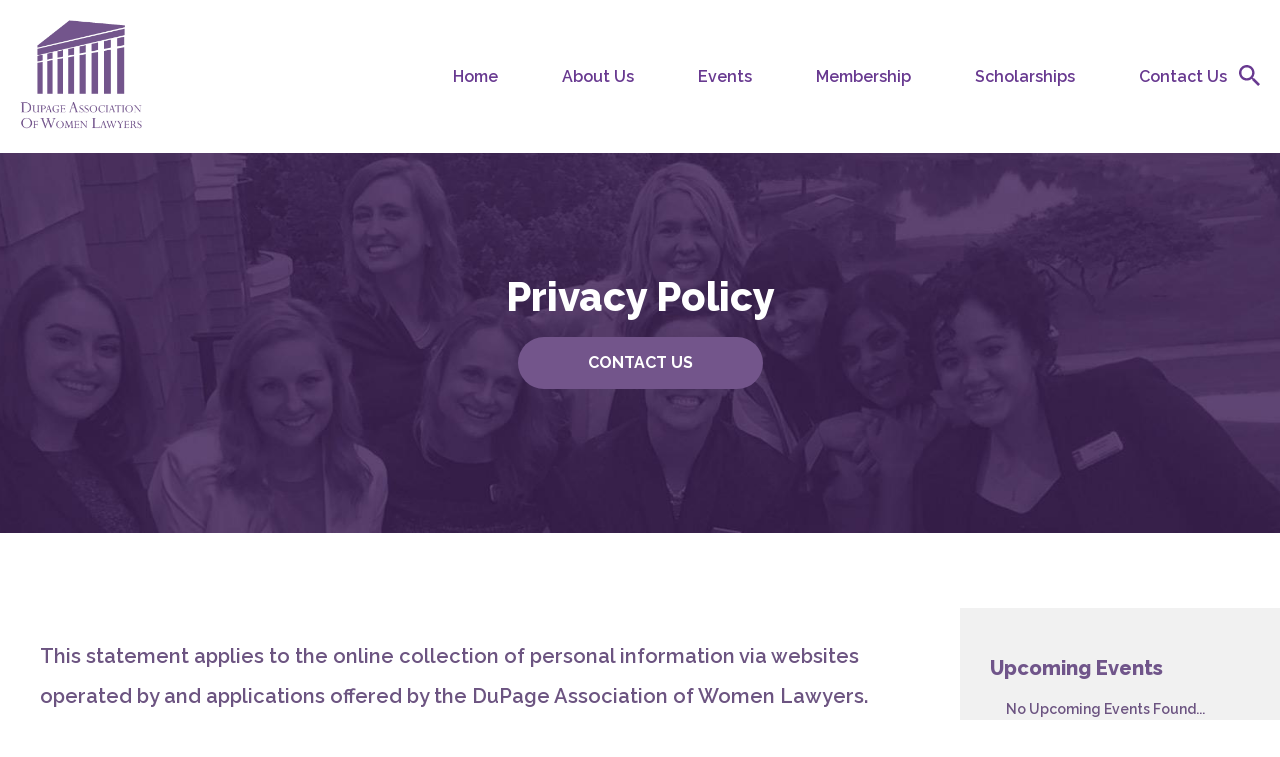

--- FILE ---
content_type: text/html; charset=utf-8
request_url: https://www.dawl.org/privacy-policy
body_size: 17330
content:
<!DOCTYPE html>
<html xmlns="http://www.w3.org/1999/xhtml" xml:lang="en" lang="en">
<head>

<!-- Google Tag Manager -->
<script>(function(w,d,s,l,i){w[l]=w[l]||[];w[l].push({'gtm.start':
new Date().getTime(),event:'gtm.js'});var f=d.getElementsByTagName(s)[0],
j=d.createElement(s),dl=l!='dataLayer'?'&l='+l:'';j.async=true;j.src=
'https://www.googletagmanager.com/gtm.js?id='+i+dl;f.parentNode.insertBefore(j,f);
})(window,document,'script','dataLayer','GTM-P93DWXG');</script>
<!-- End Google Tag Manager -->

<meta content="IE=edge" http-equiv="X-UA-Compatible">
<meta content="width=device-width,initial-scale=1.0,maximum-scale=1" name="viewport">
<meta content="telephone=no" name="format-detection">
<link rel="icon" href="/templates/myssm/favicon.png?v=5273" type="image/png">
<!-- srvnum=3 -->
<base href="https://www.dawl.org/privacy-policy">
<meta http-equiv="content-type" content="text/html; charset=utf-8">
<meta property="og:site_name" content="DuPage Association of Women Lawyers">
<meta property="og:title" content="Privacy Policy | DuPage Association of Women Lawyers">
<meta property="og:image" content="https://www.dawl.org/images/logo.png">
<meta name="title" content="Privacy Policy | DuPage Association of Women Lawyers">
<meta name="description" content="This statement applies to the online collection of personal information via websites and media operated by the DuPage Association of Women Lawyers.">
<title>Privacy Policy | DuPage Association of Women Lawyers</title>

<script>
var t,w=window,d=document,shl=false,h=d.getElementsByTagName("HEAD")[0],m=0;
function getWW(){return w.innerWidth;}function getWH(){return w.innerHeight;}function getDW(){return d.body.clientWidth;}function getDH(){return d.body.scrollHeight;}
function gid(v){return d.getElementById(v);}function gcn(v){return d.getElementsByClassName(v);}function gtn(v){return d.getElementsByTagName(v);}function out(v){return d.write(v);}function dqs(v){return d.querySelector(v);}
function showBr(v){(getWW()<v)?out("<br>"):out("&nbsp;|&nbsp;");}function closeVideo(){var ytf=gid("ytf");ytf.parentElement.removeChild(ytf);gid("vov").style.display="none";}
function showVideo(cod){gid("vov").style.display="block";var ifrm=d.createElement("iframe");ifrm.setAttribute("src","https://www.youtube.com/embed/"+cod+"?autoplay=1&amp;rel=0&amp;showinfo=0");ifrm.setAttribute("allowfullscreen","true");ifrm.setAttribute("id","ytf");gid("vcnt").appendChild(ifrm);resizeVideo();}
function addCSS(css){var st=d.createElement("style");st.type="text/css";if(st.styleSheet){st.styleSheet.cssText=css;}else st.appendChild(d.createTextNode(css));h.appendChild(st);}
function eqHeight(cls){var max=0;var eqh=gcn(cls);for(var i=0;i<eqh.length;i++){var ps=eqh[i].getBoundingClientRect();if(ps.height>max)max=ps.height;}for(var i=0;i<eqh.length;i++)eqh[i].style.height=max+"px";}
function resizeVideo(){var ww=getWW();var vv=gcn("resizeVideo");if(vv.length>0){for(var i=0;i<vv.length;i++){var vw=vv[i].getBoundingClientRect().width;if(vw>ww){vw=(ww/100)*92;vv[i].style.width=vw+"px";vv[i].style.left="4%";vv[i].style.marginLeft="0px";}var vh=vw/16*9;vv[i].style.height=vh+"px";}}}
function toTop(){if(d.body.scrollTop!=0 || d.documentElement.scrollTop!=0){w.scrollBy(0,-80);t=setTimeout("toTop()",5);}else clearTimeout(t);}
function mobMenu(){var mtt=gid("mmmtt"),mtg=gid("mmmtg"),cc=gcn("mmmdd"),uc=gcn("lvl2");mtt.onclick=function(){var cn=mtg.className;if(~cn.indexOf("open")){mtg.className=cn.replace("open","");}else mtg.className+=" open";};for(var i=0;i<cc.length;i++){cc[i].addEventListener("click",function(){var p=this.parentElement;var cn=p.className;if(~cn.indexOf("open")){p.className=cn.replace("open","");}else p.className+=" open";});}for(var i=0;i<uc.length;i++){if(uc[i].className.indexOf("ul-contact")>=0){var li=uc[i].getElementsByTagName("LI");if(li.length==1){var bt3=gid("mobNav_btn3");bt3.innerHTML=bt3.innerHTML.replace("ffices","ffice");bt3.addEventListener("click",function(){mobNav(li[0].getElementsByTagName("A")[0].getAttribute("href"));});}else{if(li.length>1){gid("mobLocs").innerHTML="<ul>"+uc[i].innerHTML+"</ul>";gid("mobNav_btn3").addEventListener("click",function(){mobNav("showLocs");});}}break;}}}
function mobNav(v){if(v!="showLocs"){w.location.href=v;}else{if(!shl){shl=true;gid("mobLocs").style.display="block";}else{shl=false;gid("mobLocs").style.display="none";}}}
function addOnLoad(func){var ol=w.onload;if(typeof w.onload!="function"){w.onload=func;}else{w.onload=function(){if(ol){ol();}func();}}}
function addOnResize(func){var ol=w.onresize;if(typeof w.onresize!="function"){w.onresize=func;}else{w.onresize=function(){if(ol){ol();}func();}}}
function makeCall(num){var regExp=/[A-Z]/g;if(regExp.test(num)){var nums={'ABC':'2','DEF':'3','GHI':'4','JKL':'5','MNO':'6','PQRS':'7','TUV':'8','WXYZ':'9'};for(var k in nums){var v=nums[k],i=0;for(i=0;i<k.length;i++)num=num.replace(k[i],v);}}w.location.href="tel:"+num+"";}
function makeCallAssign(){var mc=gcn("makeCall"),mn=gid("mobNav_btn1"),i=0,num='';if(mn)mn.addEventListener("click",function(){num=mc[0].innerHTML.replace(/(<([^>]+)>)/gi,'');makeCall(num);});if(mc){for(i=0;i<mc.length;i++)mc[i].addEventListener("click",function(){num=this.innerHTML.replace(/(<([^>]+)>)/gi,'');makeCall(num);});}}
function footerMenu(){var fm=gid("footer_main_menu"),fi=gcn("lilvl-1"),fc=0;if(fm){for(var i=0;i<fi.length;i++){var fa=fi[i].getElementsByTagName("A")[0],ft=fa.text,fh=fa.getAttribute("href"),fb=fa.getAttribute("target"),fa='';if(fb)fb="target="+fb;else fb="";if(fh &&(fh !="#")){fc++;fa="foom"+fc;if(fc==1)fa=fa+" foomFirst";var fd=ft.toLowerCase().replace(/[^a-z0-9]/gi,"");fm.innerHTML=fm.innerHTML+'<a class="'+fa+'" '+fb+' id="foom_'+fd+'" href="'+fh+'">'+ft+"</a>";}}fi=gcn("foom"+fc)[0];fi.className=fi.className+" foomLast";}}
function searchBar(){var ssb=gcn("ssb");for(var i=0;i<ssb.length;i++){ssb[i].addEventListener("click",function(){var cf=gcn("cfld");for(var a=0;a<cf.length;a++){if(cf[a].className=="cfld"){cf[a].className="cfld on";}else cf[a].className="cfld";}});}}
function addGoogleFonts(fs){var tmp=fs.split('|');for(var i=0;i<tmp.length;i++){var f=d.createElement("link");f.rel="stylesheet";f.href="https://fonts.googleapis.com/css?family="+tmp[i];h.appendChild(f);}}
function targetBlank(){for(var c=gtn("A"),a=0;a<c.length;a++){var b=c[a];b.getAttribute("HREF")&&(b.hostname!==location.hostname)&&(b.target="_blank")}};
function adjustHeaderPadding(){var viewportWidth=window.innerWidth||document.documentElement.clientWidth;var header=gid("header_container_1");var totalHeaderHeight=0;if(header){var rect=header.getBoundingClientRect(),hh=rect.height,style=window.getComputedStyle(header),mt=Math.round(parseFloat(style.marginTop)),mb=Math.round(parseFloat(style.marginBottom));totalHeaderHeight=hh+mt+mb}var bcw=gid("beforeContentWrapper");if(viewportWidth<=1000){if(bcw){bcw.style.paddingTop=totalHeaderHeight+"px"}}else{if(bcw){bcw.style.paddingTop=""}}var mainMenuItem=document.querySelector("#mainMenu .mmmc");if(mainMenuItem){if(viewportWidth<=1000){mainMenuItem.style.top=totalHeaderHeight+"px"}else{mainMenuItem.style.top=""}}}d.addEventListener("DOMContentLoaded",function(){setTimeout(adjustHeaderPadding,100)});w.addEventListener("resize",function(){setTimeout(adjustHeaderPadding,0)});
function tog(){var vpw=w.innerWidth||d.documentElement.clientWidth;var hwr=gid("headerWrapper");if(hwr){if(vpw<=1000&&window.scrollY>0){hwr.classList.add("scrolled")}else{hwr.classList.remove("scrolled")}}}d.addEventListener("DOMContentLoaded",function(){tog();});w.addEventListener("scroll",tog);addOnResize(function(){tog();});
if(m==0){w.onscroll=function(){var b=gid("b2t");if(b!=undefined)if(w.scrollY>100)b.className="";else b.className="hide";};}
addOnLoad(function(){resizeVideo();targetBlank();makeCallAssign();mobMenu();footerMenu();searchBar();addGoogleFonts("Raleway:400,500,600,700,800");});
addOnResize(function(){resizeVideo();});
</script>
<style>
body .uwy.userway_p5 .userway_buttons_wrapper{background:#000;border-radius:50%;}
html{-webkit-text-size-adjust:100%;scroll-behavior:auto;}input#Submit,input.submit,input[type="submit"],button{-webkit-appearance:none !important;}*{outline:none !important;}
html,body,div,span,object,iframe,h1,h2,h3,h4,h5,h6,p,blockquote,a,img,strong,b,u,i,ol,ul,li,fieldset,form,label,table,tbody,tr,th,td,embed,video{margin:0;padding:0;border:0;font-size:100%;font:inherit;vertical-align:baseline;}blockquote{quotes:none;}blockquote:before,blockquote:after{content:'';content:none;}table{border-collapse:collapse;border-spacing:0;}
.w100{width:100%;}.w95{width:95%;}.w90{width:90%;}.w85{width:85%;}.w80{width:80%;}.w75{width:75%;}.w70{width:70%;}.w65{width:65%;}.w60{width:60%;}.w55{width:55%;}.w50{width:50%;}.w45{width:45%;}.w40{width:40%;}.w35{width:35%;}.w30{width:30%;}.w25{width:25%;}.w20{width:20%;}.w15{width:15%;}.w10{width:10%;}
.fl{float:left;}.fr{float:left;}pre{border:1px #aaa solid;padding:10px;background-color:#E0D7C3;font-size:12px;line-height:16px;}code{font-family:monospace,'courier new';font-size:12px;line-height:16px;color:#222;}hr{border:none;margin:20px 0px;border-top:1px #bbb solid;}i,em{font-style:italic;}b,strong{font-weight:600;}
.section{width:100%;float:left;position:relative;}.inner{margin:0px;padding:0px;}.ani{-moz-transition:.3s all ease-out;-o-transition:.3s all ease-out;-webkit-transition:.3s all ease-out;transition:.3s all ease-out;}
body{font-family:"Raleway", sans-serif;font-size:20px;line-height:2;color:#6c5481;overflow-x:hidden !important;font-weight:600;}body p{margin:20px 0px;}#mainSiteWrapper{overflow:hidden;}
body a,p strong.makeCall{font-weight:600;text-decoration:none;color:#ae82d2;transition:350ms;}body a:hover,p strong.makeCall:hover{color:#6c5481;}
strong{font-weight:900;}
h1,h2,h3,h4{margin:20px 0px;font-weight:800;line-height:1;font-family:"Raleway", sans-serif;color:#000;}
h2{font-size:24px;}
h3{font-size:20px;color:#70558a;}h3.inv{color:#fff;}
body.home h3{font-size:54px;text-align:center;}body.home .bbtn{text-align:center;}
h4{font-size:16px;}
h1,h3.h1{font-size:30px;line-height:40px;color:#000;margin-top:0px !important;}
.container{width:100%;float:left;}
span.blk{display:block;}
.lar{width:100%;display:flex;justify-content:space-between;;align-items:center;}
body.home #headerWrapper{width:100%;color:#fff;}
#header_container_1.container .inner{max-width:1300px;padding:20px 20px 20px 100px;}
input{font-family:"Raleway", sans-serif;}
.mmm img#btnHome{display:none;}
.mmmhd{background-color:#800;}
.mmm .mmmt{background-color:#000;}
#mainMenu{padding:0px;z-index:1000;position:relative;}
#mainMenu .inner{position:relative;}
#mainMenu #mmmtt,#mainMenu .mmmdd{display:none;}
#mainMenu ul li{list-style:none;list-style-type:none;margin:0px;padding:20px 12px;font-size:16px;line-height:24px;}
#mainMenu ul li a{color:#000;text-transform:capitalize;text-decoration:none;font-weight:400;}
#mainMenu ul li a:hover,#mainMenu ul li a:focus{color:#70558a;}
#mainMenu ul.lvl1 > li{float:left;margin:0px 20px;position:relative;}
#mainMenu ul.lvl1 > li a{color:#683990;font-weight:600;}#mainMenu ul.lvl1 > li a:hover{color:#000;}
#mainMenu ul.lvl1 > li.li-contactus{margin-right:0;}
#mainMenu ul.lvl1 ul{display:none;position:absolute;width:270px;background-color:#fff;-webkit-box-shadow:0px 0px 10px 2px rgba(0,0,0,.2);-moz-box-shadow:0px 0px 10px 2px rgba(0,0,0,.2);box-shadow:0px 0px 10px 2px rgba(0,0,0,.2);}
#mainMenu ul.lvl1 ul li{float:none;padding:0;}#mainMenu ul.lvl1 ul li span{width:100%;}
#mainMenu ul.lvl1 ul li a{width:100%;padding:8px 10px;display:inline-block;box-sizing:border-box;transition:350ms;}#mainMenu ul.lvl1 ul li a:hover{background:#73558b;color:#fff;}
#mainMenu ul.lvl2{margin-top:20px;margin-left:-20px;z-index:10000;}
#mainMenu ul.lvl2 ul{margin-top:-33px;margin-left:250px;z-index:10001;}
#mainMenu li.parent:hover > div > ul,#mainMenu li.parent.hover > div > ul,#mainMenu li.parent:focus > div > ul{display:block !important;}
#mainMenu ul.lvl1 ul li.parent{position:relative;}
#mainMenu ul.lvl1 ul li.parent:after{content:'';display:inline-block;width:0;height:0;border-style:solid;border-width:5px 0 5px 10px;border-color:transparent transparent transparent #109ee7;font-size:14px;margin-top:-5px;position:absolute;right:6px;top:50%;}
#mobNav{display:none;height:40px;margin:0px;padding:0px;width:98%;position:fixed;left:1%;bottom:1%;top:44px;border-radius:20px;border-bottom:1px #333 solid;z-index:99 !important;}
#mobNav #mobLocs{position:absolute;right:0px;top:40px;background-color:rgba(50,50,50,.9);padding:6px 25px;}
#mobNav #mobLocs ul li{margin:20px 0px;text-align:right;}#mobNav #mobLocs ul li a{font-size:18px !important;}
#mobNav button{height:40px;margin:0px;padding:0px;width:100%;border:none;float:left;background-color:#555;color:#fff;font-size:16px;cursor:pointer;}
#mobNav button:hover,#mobNav button:focus{background-color:#444;}
#mobNav button img{margin-right:6px;margin-bottom:-2px;}
.myssmSearchBar{position:static !important;margin:0px !important;padding:0px !important;}
#mainMenu ul li.myssmSearchBar img{display:none;}
.myssmSearchBar .cfld{margin:0px;padding:2px 4px;position:static;z-index:0;border:none;height:27px;border-radius:6px;-moz-transition:.3s all ease-out;-o-transition:.3s all ease-out;-webkit-transition:.3s all ease-out;transition:.3s all ease-out;}
.myssmSearchBar .cfld.on{width:210px;z-index:9999;}
.myssmSearchForm input{padding:4px;border-radius:4px;border:1px #aaa solid;margin-bottom:5px;}
.myssmSearch{margin-top:20px;}
.myssmSearch hr{margin:10px 0px;border:none;border-top:1px #ccc solid;}
#headerWrapper #mainMenu .myssmSearchBar{display:none;}
#header .left a{display:flex;}
#header .right{display:flex;justify-content:flex-end;align-items:center;gap:64px;}
div.myssmSearchBar{position:relative;display:inline-block;line-height:1;}
div.myssmSearchBar img{transition:350ms;}div.myssmSearchBar img:hover{filter:brightness(0.5);}
div.myssmSearchBar form{position:relative;}
div.myssmSearchBar form input.cfld{position:absolute;top:0;right:0;width:200px;opacity:0;transform:translateY(-20px);padding:0;margin:0;border:none;transition:transform 0.3s ease, opacity 0.3s ease;pointer-events:none;}
div.myssmSearchBar form input.cfld.on{opacity:1;transform:translateY(30%);padding:5px 10px;border:1.5px solid #000;box-sizing:border-box;border-radius:20px;transition:350ms;pointer-events:auto;font-family:"Raleway", sans-serif;}div.myssmSearchBar form input.cfld.on:hover{border-color:#623e7f;}
img.fprac_image{width:98%;padding:1%;background-color:#fff;border:1px #ccc solid;}
#b2t{bottom:10px;right:10px;width:60px;height:60px;display:block;position:fixed;transition-delay:0s;transition-duration:0.7s;transition-property:all;transition-timing-function:ease-in-out;z-index:99999;}#b2t.hide{right:-60px;}
#before_content_container_1{height:694px;background-image:url('/../../../images/hp_banner.jpg');background-size:cover;background-position:center;display:flex;align-items:center;}
#hpbanner{display:flex;flex-direction:column;justify-content:center;align-items:center;gap:50px;}
#hpbanner .bbtn{margin:0!important;text-align:center;}#hpbanner .bbtn a{font-size:20px;}
#hpbanner h1{margin:0!important;font-size:66px;line-height:1.2;font-weight:700;text-align:center;color:#70558a;}
#main_content_article .blog .items-more{display:none !important;}
#main_content_article .blog .pagination .counter.pull-right{display:none !important;}
#main_content_article .blog .pagination ul{margin:0px;padding:0px;margin-top:10px;margin-bottom:20px;width:100%;float:left;}
#main_content_article .blog .pagination ul li{width:auto;float:left;list-style:none;list-style-type:none;text-align:center;padding:3px 8px;border:1px #777 solid;margin-right:4px !important;font-size:14px !important;line-height:20px !important;}
#main_content_article .blog .pagination ul li a{font-size:14px !important;line-height:20px !important;}
#main_content_article .blog .items-leading,.items-row .span6{border-bottom:1px #ccc solid;margin-bottom:20px;padding-bottom:20px;width:100%;float:left;}
.items-row .span6:last-of-type{border-bottom:none;}
#main_content_article .inner{padding:8px 40px;}#main_content_article .inner{padding-right:70px;}
#sidebar_left .inner{padding:8px;}
body.page img.cpi{width:100%;max-width:900px;margin:20px auto;padding:5px;box-sizing:border-box;border:1px solid #ccc;}
body.page img.fcpi{width:fit-content;margin:0 0 10px 20px;padding:5px;box-sizing:border-box;border:1px solid #ccc;float:right;}
#sponsor_top.lar{padding:50px 0;align-items:flex-start;}
#sponsor_top .left,#sponsor_top .right{width:50%;}
#sponsor_top .left .leftc{width:fit-content;display:flex;flex-direction:column;align-items:center;gap:60px;}
#sponsor_top .left h2{width:fit-content;font-size:50px;color:#6c5481;}
#sponsor_top .bbtn{margin-top:100px;}#sponsor_top .bbtn a{padding:10px 40px;font-size:20px;}
img.sponsor{height:150px;width:auto;max-width:100%;object-fit:contain;display:block;}
img#ovcsponsor{max-width:600px;}
body.page.sponsors #mainContentWrapper hr{background:#73558a;height:4px;border:none!important;}
#sponsor_container{margin-top:150px;display:grid;grid-template-columns:repeat(3,1fr);gap:200px;}
#sponsor_container .sponc{width:auto!important;overflow:hidden;}
#sponsor_container .sponc h3{margin-top:50px;}#sponsor_container .sponc p{margin:50px 0;font-size:16px;font-weight:500;} .sponc ul li{font-size:18px;}
#sidebar_right .inner{padding:30px;}
#main_content_article ul,#main_content_article ol{margin:10px;margin-left:25px;}
#main_content_article ul ul,#main_content_article ul ol{margin:8px;margin-left:20px;}
#main_content_article p,#sidebar_right p{margin:12px 0px;}
body.page #mainContentWrapper #main_content_article .inner{padding-right:70px;}body.page.sponsors #mainContentWrapper #main_content_article .inner{max-width:1600px;padding-right:40px;}
body.home #mainContentWrapper #main_content_article .inner{padding-right:40px;}
body.page #mainContentWrapper h1{width:0;height:0;display:none;color:#fff;}
#sidebar_right{background:#f1f1f1;}
#sidebar_right h3{margin-left:0px;}
#sidebar_right ul{margin:10px 0px;margin-left:16px;}
#sidebar_right ul li{margin:10px 0px;line-height:22px;}
#sidebar_right ul li a{font-weight:400;font-size:16px;line-height:20px !important;}
#sidebar_right ul li b a{font-weight:600;}
#sidebar_right #sbpracs ul{margin-left:0;list-style:none;}
#sidebar_right #sbpracs ul button{display:none;}
#sidebar_right #sbpracs ul ul{display:none;}
#sidebar_right #sbpracs ul li#sbactive > ul{display:block;}
#sidebar_right #sbpracs ul li.active ul{display:block !important;padding-left:10px;}
#sidebar_right #sbpracs ul li span{width:100%;padding-bottom:10px;display:inline-block;border-bottom:1px solid #dbdbdb;}
#sidebar_right li#sbactive > a{font-weight:900 !important;}
.blogam li{list-style-position:inside;}
#footer_main_menu{width:100%;float:left;text-align:left;line-height:1;}
#footer_main_menu a{color:#fff;font-weight:300;font-size:16px;text-transform:capitalize;text-decoration:none;margin:0px;padding:0px 2.5px;position:relative;}
#footer_main_menu a::after,#footer .left ul li::after{content:"-";margin-left:5px;color:#fff;pointer-events:none;text-decoration:none;}
#footer_main_menu a:last-of-type::after{display:none;margin:0;}
#footer_main_menu a.foomFirst{padding-left:0px;border-left:none;}#footer_main_menu a.foomLast{padding-right:0px;border-right:none;}
#footer_main_menu a:hover{color:#ebdd9e;}
.container .inner{max-width:1400px;margin-left:auto;margin-right:auto;}
@media(max-width:1000px){
    #mobNav,#mainMenu #mmmtt,#mainMenu .mmmdd{display:block;}#mainMenu{position:fixed;top:0;left:0;}
#headerWrapper{position:fixed!important;z-index:9999;background:#fff;transition:background 200ms ease-in-out, position 200ms ease-in-out;}
#headerWrapper.sticky{position:fixed;background:#fff;z-index:100;box-shadow:0 0.5rem 1rem rgba(0, 0, 0, 0.15);}
#headerWrapper.fade-background{position:fixed;transition:background 200ms ease-in-out;background:#fff;z-index:100;box-shadow:0 0.5rem 1rem rgba(0, 0, 0, 0.15);}
body.page #headerWrapper.fade-background{box-shadow:unset;}
#headerWrapper.sticky.fade-background{background:#fff;box-shadow:0 0.5rem 1rem rgba(0, 0, 0, 0.15);}
#header .left a{display:flex;}
#mainMenu ul,#mainMenu ul li{width:100% !important;padding:0px !important;margin:0px !important;color:#fff !important;text-align:left !important;font-family:sans-serif !important;}
#mainMenu ul li a{text-transform:none;font-size:18px !important;color:#fff !important;text-align:left !important;}
#mainMenu ul.lvl1 > li{margin:0px;}
#mainMenu ul.lvl1 ul{margin:0px;height:auto;padding:0px;display:block;position:relative;width:100%;background-color:transparent;-webkit-box-shadow:none;-moz-box-shadow:none;box-shadow:none;}
#mainMenu ul.lvl1 ul li{padding:0px;}
#mainMenu ul.lvl1 ul li.parent:after{display:none;content:none;}
.mmm{background-color:rgba(0,0,0,0.5);color:#fff;font-family:sans-serif;z-index:9999 !important;}
.mmmhd{border-bottom:1px #333 solid;text-align:left;height:44px;left:0;position:relative;width:100%;z-index:999 !important;}.mmm .mmmt span{background-color:#fff;}
.mmmc{background-color:rgba(0,0,0,.9);text-align:left;}
.mmm a,.mmm a:active,.mmm a:focus,.mmm button,.mmm button:active,.mmm button:focus{outline-color:-moz-use-text-color;outline-style:none;outline-width:medium;}.mmm a{color:#fff;text-decoration:none !important;}
.mmmhd .mmmpt{display:table-cell;font-size:16px;height:44px;line-height:16px;max-width:100%;vertical-align:middle;}
.mmm{left:0;position:fixed;top:0;width:100%;z-index:999 !important;}.mmm.open{height:100%;padding:0px;padding-bottom:44px;}
.mmmc{box-sizing:border-box;height:100%;left:0;max-width:100%;overflow-x:hidden;overflow-y:scroll;padding:0px;padding-top:44px;position:fixed;top:0;transform:translate(-100%,0px);-webkit-transform:translate(-100%,0px);transition-delay:0s;transition-duration:300ms;transition-property:transform;transition-timing-function:linear;width:400px;z-index:998;}
.mmm.open .mmmc{background-color:rgba(0,0,0,.9);transform:translate(0px,0px);-webkit-transform:translate(0px,0px);}.mmm ul.mmmm,.mmm ul.mmmm ul{padding:0px;margin:0px;}
.mmm li{list-style-image:none;list-style-position:outside;list-style-type:none;position:relative;}.mmm li > span{color:#fff;}
.mmm li > span{border-top:1px #333 solid;display:block;font-size:14px;overflow-x:hidden;overflow-y:hidden;padding:10px 12px;transition-delay:0s;transition-duration:300ms;transition-property:padding;transition-timing-function:linear;}
.mmm li.parent > span{padding-right:44px;}
.mmm a{color:#fff;display:block;font-size:16px;font-weight:400;line-height:20px;padding:0px;position:relative;}
.mmm span.mmm-item-img{left:0;position:absolute;top:0;}.mmm a.mmm-item-img{padding-left:20px;}.mmm ul.mmmkid{display:block;padding:0px;width:100%;}.mmm li.parent li > span a::before{content:"-";left:0;margin-left:-10px;position:absolute;top:0;}
ul.mmmm li .mmmkid{max-height:0;overflow-x:hidden;overflow-y:hidden;transition-delay:0s;transition-duration:1000ms;transition-property:max-height;transition-timing-function:cubic-bezier(0,1,0,1);}
ul.mmmm li.open > .mmmkid{max-height:2000px;transition-delay:0s;transition-duration:3000ms;transition-property:max-height;transition-timing-function:linear;}
.mmm li.parent li > span{padding:10px 12px;padding-left:35px;}.mmm li.parent li li > span{padding-left:60px;}.mmm li.parent li li li > span{padding-left:90px;}
.mmm img#btnHome{display:block;position:absolute;top:12px;right:12px;z-index:9999999 !important;}
.mmm .mmmt{-moz-border-bottom-colors:none;-moz-border-left-colors:none;-moz-border-right-colors:none;-moz-border-top-colors:none;border-bottom-color:-moz-use-text-color;border-bottom-style:none;border-bottom-width:medium;border-image-outset:0 0 0 0;border-image-repeat:stretch stretch;border-image-slice:100% 100% 100% 100%;border-image-source:none;border-image-width:1 1 1 1;border-left-color:-moz-use-text-color;border-left-style:none;border-left-width:medium;border-right-color:-moz-use-text-color;border-right-style:none;border-right-width:medium;border-top-color:-moz-use-text-color;border-top-style:none;border-top-width:medium;cursor:pointer;display:block;float:left;font-size:0;height:44px;margin:0px;margin-right:10px;overflow-x:hidden;overflow-y:hidden;padding:0px;position:relative;text-indent:-9999px;width:65px;}
.mmm .mmmt span{display:block;height:3px;left:12px;position:absolute;right:12px;top:21px;}
.mmm .mmmt span.bar1{transition-delay:200ms;transition-duration:0ms;transition-property:background-color;transition-timing-function:linear;}.mmm.open .mmmt span.bar1{background-color:transparent;}
.mmm .mmmt span.bar2,.mmm .mmmt span.bar3{transition-delay:200ms,200ms,0s;transition-duration:200ms,200ms,200ms;transition-property:top,bottom,transform;transition-timing-function:linear,linear,linear;}.mmm .mmmt span.bar2{top:10px;}
.mmm.open .mmmt span.bar2,.mmm.open .mmmt span.bar3{transition-delay:0s,0s,200ms;transition-duration:200ms,200ms,200ms;transition-property:top,bottom,transform;transition-timing-function:linear,linear,linear;}
.mmm.open .mmmt span.bar2{top:21px!important;transform:rotate(45deg);-webkit-transform:rotate(45deg);}.mmm .mmmt span.bar3{top:31px;}
.mmm.open .mmmt span.bar3{top:21px!important;transform:rotate(-45deg);-webkit-transform:rotate(-45deg);}
.mmm li.parent .mmmdd{border:none;background-color:transparent;cursor:pointer;font-size:0;height:40px;margin:0px;overflow-x:hidden;overflow-y:hidden;padding:0px;position:absolute;right:5px;text-indent:-9999px;top:1px;width:40px;z-index:99;}
.mmm li.parent .mmmdd span{background-color:#fff;display:block;height:3px;position:absolute;top:18px;transition-delay:0s,0s;transition-duration:300ms,300ms;transition-property:background-color,transform;transition-timing-function:linear,linear;width:13px!important;}
.mmm li.parent .mmmdd span.bar1{left:10px;transform:rotate(45deg);-webkit-transform:rotate(45deg);}.mmm li.parent.open > .mmmdd span.bar1{transform:rotate(-45deg);-webkit-transform:rotate(-45deg);}
.mmm li.parent .mmmdd span.bar2{right:9px;transform:rotate(-45deg);-webkit-transform:rotate(-45deg);}.mmm li.parent.open > .mmmdd span.bar2{transform:rotate(45deg);-webkit-transform:rotate(45deg);}
#mainMenu ul.lvl1 > li.active{background-color:transparent;}
#mainMenu ul.lvl1 li.lilvl-1:last-child{padding-bottom:200px !important;}
#mainMenu ul li.myssmSearchBar{display:block !important;position:relative !important;left:0px;top:0px;margin:10px 0px !important;padding:0px !important;margin-bottom:30px !important;}
#mainMenu ul li.myssmSearchBar .cfld{font-size:16px;color:#000;width:90% !important;opacity:1 !important;margin:0px 3% !important;padding:4px 8px;position:relative;border:1px solid #000;border-radius:20px;background-color:transparent;font-family:"Poppins", sans-serif;}
#mainMenu ul li.myssmSearchBar .cfld::placeholder{color:#000;}
#mainMenu ul li.myssmSearchBar .cfld:hover,#mainMenu ul li.myssmSearchBar .cfld:active,#mainMenu ul li.myssmSearchBar .cfld:focus{border-color:#683990;}
#mainMenu ul li.myssmSearchBar img{display:none;}
#header_container_1{padding:0;height:auto;display:flex;align-items:center;z-index:99999;}
#mainMenu{right: auto;left: 16px;top: -6px;transform: none;position: relative;float: none;left: auto;clear: both;}
#mainMenu ul.lvl1 ul li a{padding:0;border:none;}
#mainMenu{right: auto;left: 16px;top: -6px;transform: none;position: relative;float: none;left: auto;clear: both;}
#mainMenu ul.lvl1 ul li a{padding:0;border:none;}
#mainMenu .ul-faqs{width:auto !important;left:auto;}
#mainMenu ul li a{color:#000!important;}
.mmm li.parent .mmmdd span{background-color:#000;}
#mainMenu #mmmtt{display:inline-block;width:auto;right:12px;left:auto;top:48px;position:fixed;}
#mainMenu #mmmtt::after{content:"MENU";color:#000;display:block;font-size:14px;font-weight:600;letter-spacing:8px;}
#mainMenu .mmmhd{background:none;border-bottom:0;}
#mainMenu .mmm .mmmt{margin:0;background:none;}
#mainMenu .mmm .mmmt span{background-color:#000;}
#mainMenu .mmm .mmmt span{width: 100%;left: 0;}
#mainMenu .mmm .mmmt span.bar2{top:5px;}
#mainMenu .mmm .mmmt span.bar3{top:36px;}
#mainMenu .mmm.open .mmmt span.bar1{background-color:transparent;}
#mainMenu .mmm > a{display:none;}
#mainMenu .mmm #mmmtt .mmmpt{display:none;}
#mainMenu .mmmc{padding:4px 0 0;top:170px;width:690px;background:rgb(255 255 255 / 98%);box-shadow:0 1rem 1rem  rgba(0, 0, 0, 0.15)}
#mainMenu .mmmc::-webkit-scrollbar{width:2px;}
#mainMenu .mmmc::-webkit-scrollbar-track{background:#fff;}
#mainMenu .mmmc::-webkit-scrollbar-thumb{background:#f1f1f1;}
#mainMenu .mmmc::-webkit-scrollbar-thumb:hover{background:#f1f1f1;}
#mainMenu .mmm{background:none;}
#mainMenu ul.lvl1 ul li a{padding:0;border:none;font-family:"Raleway", sans-serif;}
#mainMenu .ul-contact{width:auto !important;left:auto;}
#mobNav{padding:15px 0 5px;height:auto;top:auto!important;background:#fff;text-align:center;box-shadow:0 0 8px rgb(0 0 0 / 37%);border:none;}
#mobNav button{height:auto;color:#000;background:none;border-color:#ccc!important;float:none;display:inline-block;}
#mobNav button:hover{background:none;}
#mobNav button img{margin:0 auto;display:block;height:29px;}
#main_head{position:relative;}
#header_container_1{padding:0;height:auto;display:flex;align-items:center;z-index:99999;background:transparent;box-shadow:unset;transition:background 100ms ease-in-out;}
#header_container_1.container .inner{margin-left:unset;margin-right:unset;}
#header_container_1 .hdR p{display:none;}
#header_container_3{padding:20px 12px;position:fixed;top:0;display:flex;align-items:center;z-index:99998;background:linear-gradient(180deg, rgba(255,255,255,1) 80%, rgba(0,0,0,0) 100%);transition:background 100ms ease-in-out;box-sizing:border-box;}
#header_container_3.container .inner{width:100%;padding:0;line-height:1;border-bottom:1px solid #b2b2b2;}
#header_container_3 p{margin:0 0 20px;font-size:24px;letter-spacing:4px;}
.headbtns .bbtn{margin:0;}
}
#before_content_container_2{height:450px;background-size:cover!important;background-position:center!important;background-repeat:no-repeat!important;background:#63487b;}
#before_content_container_2.container .inner{height:100%;}
#before_content_container_2 .custom{height:100%;display:flex;flex-direction:column;justify-content:center;align-items:center;gap:10px;}
#pth1 h1,#pth1 h3{margin:0;font-size:58px;line-height:1;color:#fff;text-align:center;}
#pth1 h3 a{display:none;}
#before_content_container_2 .bbtn a:hover{background:#fff;color:#000;}
body.page #mainContentWrapper{padding:75px 0;}
body.home #mainContentWrapper{padding:100px 0 0;overflow:hidden;}
body.page.about-us #mission{margin-top:30px;padding:25px 50px;box-sizing:border-box;background:#644e75;color:#fff;}body.page.about-us #mission h3{font-size:24px;color:#fff;}
#attc{margin:50px 0 100px;display:grid;grid-template-columns:repeat(3,1fr);width:100%;transition:max-height 0.5s ease-in-out;overflow:hidden;}
#attc .att{margin:35px 0;text-align:center;}
#attc .att img{max-width:280px;transition:350ms;}#attc .att img:hover{transform:scale(1.1);}
#attc .att h4{margin-bottom:10px;font-size:22px;font-weight:500;color:#70558a;}
#attc .att p{margin:0;font-size:16px;font-weight:500;color:#70558a;}#attc .att .bbtn a{padding:10px 40px;}
#show-more-container{text-align:center;margin-top:20px;}
#show-more-btn{background:none;border:none;padding:0;outline:none;cursor:pointer;width:0;height:0;border-left:34px solid transparent;border-right:34px solid transparent;border-top:20px solid #73558b;display:block;margin:20px auto;transition: 300ms ease;}
#show-more-btn:hover{filter:brightness(0.8);}
#show-more-btn.rotated{transform:rotate(180deg);filter:brightness(0.8);}#show-more-btn.rotated:hover{filter:brightness(1);}
#show-more-btn.hidden{display:none;}
.event h1,.event h2,.event h3,.event h4{line-height:1.4;}
.eimg{max-width:400px;float:right;margin:10px;padding:5px;border:1px solid #ccc;transition:350ms;}
body.page .profile{padding:65px 0 50px;width:100%;float:left;border-bottom:1px solid #ccc;}
body.page #att-gieseler.profile{border-bottom:none;}
body.page .profile h3{margin-top:10px;}
body.page .profile em{font-weight:100;font-size:75%;}
body.page .profile img{float:left;width:30%;padding:6px;border:1px #ccc solid;margin-right:20px;margin-bottom:15px;}
body.page .profile p:last-of-type{margin-bottom:0!important;}
.galImgs{width:100%;display:flex;gap:2%;justify-content:flex-start;flex-wrap:wrap;}
.galImgs h3{width:100%;}
.galImgs img{width:23%;margin:1% 0;padding:2px;cursor:pointer;transition:transform 0.3s;border:1px solid #ccc;box-sizing:border-box;text-align:center;}
.galImgs img:hover{transform:scale(1.05);}
#lightbox{position:fixed;top:0;left:0;width:100vw;height:100vh;background:rgba(0,0,0,0.8);display:none;justify-content:center;align-items:center;z-index:10000;}
#lightbox.show{display:flex;}
#lightboxImg{width:100%;max-width:700px;cursor:pointer;}
.presidents,.honorees{width:100%;border-collapse:collapse;margin:1em 0;font-family:sans-serif;}
.presidents th,.presidents td,.honorees th,.honorees td{border:1px solid #ccc;padding:0.5em 0.75em;text-align:left;}
.presidents thead,.honorees thead{background:#e0e0e0;}
.presidents thead th,.honorees thead th{font-weight:700;border-bottom:3px solid #888;user-select:none;}
.presidents tbody tr:nth-child(odd),.honorees tbody tr:nth-child(odd){background:#fafafa;}
.thov{cursor:pointer;transition:350ms;}
.tooltip{position:relative;display:inline-block;cursor:help;text-decoration:none;color:#ae82d2;--tt-left:50%;--tt-right:auto;--tt-transform:translate(-50%, 0.5em);}
.tooltip::after{content:attr(data-tooltip);position:absolute;top:100%;left:var(--tt-left);right:var(--tt-right);transform:var(--tt-transform);box-sizing:border-box;min-width:250px;max-width:400px;background:rgba(0,0,0,0.8);color:#fff;border-radius:4px;white-space:normal;overflow-wrap:break-word;text-align:left;padding:6px 10px;font-size:0.85em;line-height:1.4;opacity:0;pointer-events:none;transition:opacity 0.2s ease-in-out;z-index:10;}
.tooltip:hover::after{opacity:1;}
#before_content_container_3{height:700px;background-image:url('/../../../images/upcoming_events.jpg');background-size:cover;background-position:center;display:flex;justify-content:center;align-items:center;}
#hpeventsc{padding:10px 0 0;display:flex;align-items:stretch;}
.hpevent{flex:1;min-width:0;border-right:1px solid #fff;display:flex;justify-content:center;align-items:center;}.hpevent:last-of-type{border-right:none;}
.hpevent .content{width:100%;}
.hpevent .mic{background:rgba(255,255,255,.2);border-radius:30px;border:1px solid #fff;text-align:center;transition:350ms;}.hpevent .mic:hover{transform:scale(1.1);}
.hpevent .mic a{display:block;padding:40px;}
.hpevent .mic hr{max-width:100%;border-top:1.5px solid #fff;margin:10px 0;}
.hpevent span.date{margin-bottom:20px;font-size:24px;line-height:1.2;font-style:italic;font-weight:400;color:#fff;}
.hpevent h4{margin:0;font-size:28px;line-height:1.2;font-weight:700;color:#fff;}
.hpevent .mic .address{margin-top:15px;line-height:1.2;}
.hpevent .mic span.addr{color:#fff;font-size:24px;font-weight:500;}
.hpevent .mic span.addr span.blk{line-height:1;}
.hpevent .bbtn{margin:40px 0 0;text-align:center;}
.hpevent .bbtn a.ghost{padding:4px 50px;color:#fff;border-color:#fff;}.hpevent .bbtn a.ghost:hover{background:#fff;color:#70558a;}
#after_content_container_2{padding:100px 0 200px;}
#after_content_container_2.container .inner{max-width:1600px;}
#after_content_container_2 p{font-size:24px;line-height:1.7;}
#hpscholars.lar{align-items:stretch;}
#hpscholars .left,#hpscholars .right{max-width:691px;max-height:671px;background-size:cover;background-position:center;padding:75px 100px;box-sizing:border-box;text-align:center;display:flex;flex-direction:column;justify-content:center;align-items:center;border-radius:10%;}
#hpscholars .left{background-image:url('/../../../images/scholarship.png');}#hpscholars .right{background-image:url('/../../../images/award.png');box-shadow: 0px 0px 15px 0px rgba(0,0,0,0.1);}
#hpscholars .left p{color:#fff;}
#after_content_container_3{padding:50px 0 100px;}
#after_content_container_3.container .inner{max-width:1300px;}
#after_content_container_3 p{width:85%;margin:40px auto;text-align:center;}
#hpmember{margin:100px 0;display:grid;grid-template-columns:repeat(4,1fr);}
#hpmember .item{text-align:center;font-size:18px;line-height:1.2;}#hpmember .item img{margin:0 auto 20px;display:block;}
#attprof{width:28%;float:right;margin:0px;padding:0px;margin-left:40px;margin-bottom:10px;margin-top:-45px;}
#attprof #btn_print{text-align:right;width:100%;float:left;margin-bottom:10px;}
#attprof #btn_print img{width:24px;margin-right:10px;margin-bottom:-5px;}
#attprof img#attimg{width:96%;padding:2%;margin:0px;margin-bottom:10px;border:1px #aaa solid;}
#attbdgs{width:100%;float:left;margin:0px;text-align:center;}
#attbdgs img{width:94%;height:auto;margin:4px 3%;}
#after_content_container_5{padding-bottom:100px;}
#after_content_container_5 h3{margin-bottom:40px;text-align:left;}
#after_content_container_5 #president{font-weight:700;}
#footer_container_1{padding:60px 0;background:#644e75;color:#fff;}
#footer_container_1 p,#footer_container_1 a{margin:10px 0;color:#fff;font-size:14px;line-height:1.5;}
#footer_container_1 p strong{font-size:16px;line-height:1.2;}
#footer{display:flex;align-items:flex-start;justify-content:space-between;}
#footer .left ul{width:100%;list-style:none;font-size:14px;display:flex;align-items:center;gap:5px;}
#footer .left ul li{position:relative;}
#footer .left ul li a{font-weight:300;transition:350ms;}#footer .left ul a:hover{color:#ebdd9e;}
#footer .left ul li:last-of-type::after{display:none;margin:0;}
#footer .center a{width:fit-content;margin-top:10px;display:flex;line-height:1;}
#footer .center svg{display:block;width:40px;height:40px;}
#footer .center svg g{transition:350ms;}#footer .center a:hover svg g{fill:#ebdd9e;}
#footer .right .bbtn{margin:20px 0 0;line-height:1;text-align:left;}
#footer .right .bbtn a{margin:0!important;padding:10px 60px;font-size:16px!important;font-weight:700!important;line-height:1.2!important;}
#ovcfoo{margin-top:12px;}
.bbtn{margin:20px 0;position:relative;}
.bbtn a{padding:10px 70px;font-size:16px;border-radius:60px;font-weight:700;text-transform:uppercase;font-family:"Raleway", sans-serif;background:#73558b;color:#fff;display:inline-block;position:relative;transition:350ms;}
.bbtn a:hover{color:#fff;background:#623e7f;transform:scale(1.1);}
.bbtn a.inv{background:#fff;color:#73558b;}
.bbtn a.ylw{background:#ebdd9e;color:#644e75!important;}
.bbtn a.ylw:hover{background:#fff;}
.bbtn a.ghost{padding:6px 40px;border:2px solid #fff;color:#fff;background:unset;}
.bbtn a.ghost:hover{background:#fff;color:#73558b;}
#foo_dsc{display:flex;gap:10px;}
#foo_dsc a{color:#fff;transition:200ms;}
#foo_dsc a:hover{color:#05a1fc}
body.page.contact-us #mainContentWrapper h4{line-height:1.4;}
.ovcCF12_radw_contact{margin:5px 0px !important;}
.ovcCF button.ovcCFBtn{background-color:#75578D;}.ovcCF button.ovcCFBtn:hover{background-color:#5A3C72;}
.ovcCF20_input{margin:5px 0;}
.ovcCF20 input[type="text"], .ovcCF20 input[type="email"], .ovcCF20 input[type="phone"],.ovcCF20 select{padding:10px 10px !important;width:100%;box-sizing:border-box;}
.ovcCF20 select,.ovcCF20 input,.ovcCF20 textarea{transition:350ms;}
.ovcCF20 select:hover,.ovcCF20 input:hover,.ovcCF20 textarea:hover,.ovcCF20 select:active,.ovcCF20 input:active,.ovcCF20 textarea:active,.ovcCF20 select:focus,.ovcCF20 input:focus,.ovcCF20 textarea:focus{border-color:#623e7f!important;}
.ovcCF20 input[type="radio"]{margin-top:11px!important;}
.ovcCF input,.ovcCF select,.ovcCF option,.ovcCF textarea{font-family:"Raleway", sans-serif!important;}
#member_form{transition:350ms;}#member_form:hover{filter:brightness(0.8);} #member_form img{padding:0;}
#ovcfoo{filter:invert(1);}
p.ovcCF_disc_1{display:none;}

@media(max-width:1660px){#after_content_container_2.container .inner{padding:0 40px;}}
@media(max-width:1600px){
#sponsor_container{gap:150px;}
#lightboxImg{max-width:unset;}
}
@media(max-width:1550px){#header .right{gap:64px;}#header_container_1.container .inner{padding:20px;}}
@media(max-width:1500px){
#jdrn .eimg{max-width:300px;}
#pth1 h1,#pth1 h3{font-size:54px;}
.inner.single{padding:0px 40px;}
#hpscholars .left,#hpscholars .right{width:48%;}
#after_content_container_2 h3,#after_content_container_2 .bbtn{margin:14px 0;}
#after_content_container_2 p{margin:14px 0;font-size:22px;}
body.home h3{font-size:48px;}
}
@media(max-width:1400px){
#before_content_container_1{height:620px;}#hpbanner h1{font-size:54px;}#hpbanner .bbtn a{font-size:18px;}
#before_content_container_3{height:750px;}
#sponsor_container .sponc h3{margin-top:30px;}#sponsor_container .sponc p{margin:30px 0;}
#pth1 h1,#pth1 h3{font-size:50px;}
}
@media(max-width:1300px){
#before_content_container_2{height:380px;background-position:70%!important;}body.page.about-us #before_content_container_2,body.page.board-members #before_content_container_2,body.page.past-presidents #before_content_container_2,body.page.inspirational-woman-award #before_content_container_2,body.page.sponsors #before_content_container_2{background-position:50%!important;}
#pth1 h1,#pth1 h3{font-size:40px;}
#hpscholars .left,#hpscholars .right{padding:75px;}
#sponsor_container{gap:100px;}
#after_content_container_5 p{margin:15px 0;}
}
@media(max-width:1150px){#header .right{gap:44px;}#mainMenu ul.lvl1 > li{margin:0 10px;}
body.page.about-us #before_content_container_2,body.page.board-members #before_content_container_2,body.page.past-presidents #before_content_container_2,body.page.inspirational-woman-award #before_content_container_2,body.page.sponsors #before_content_container_2{background-position:40%!important;}
#attc .att img:hover{transform:scale(1.05);}
#after_content_container_3 p{width:90%;}#sponsor_container{gap:70px;}
#jdrn .eimg{max-width:250px;}
}
@media(max-width:1100px){
#ovcCFpopupImg{width:40px;}
#after_content_container_2 p{font-size:20px;}
body.home h3{font-size:44px;}
#sponsor_container{gap:50px;}
}
@media(max-width:1000px){
body{font-size:18px;}
body .uwy.userway_p5 .userway_buttons_wrapper{bottom:85px!important;}
.inner.single,#after_content_container_2.container .inner{padding:0 20px;}
#before_content_container_2{height:350px;}
#mainContentWrapper #main_content_article .inner,#mainContentWrapper #sidebar_left .inner,#mainContentWrapper #sidebar_right .inner{padding:0px 20px;}
#main_content_article .inner{padding:8px 20px;}#mainContentWrapper #main_content_article .inner,body.page #mainContentWrapper #main_content_article .inner{padding-right:20px;}
body.page.sponsors #mainContentWrapper #main_content_article .inner{padding-right:20px;}
body.home #mainContentWrapper #main_content_article .inner{padding-right:20px;}
span.blk{display:inline;}
#headerWrapper{transition:250ms;}
#headerWrapper.scrolled{box-shadow: 0px 0px 15px 0px rgba(0,0,0,0.37);}
#mainMenu ul li a{font-weight:600!important;font-family:"Raleway", sans-serif;}#mainMenu ul li a:hover,#mainMenu ul.lvl1 ul li a:hover{color:#683990!important;background:unset;}
div.myssmSearchBar{display:none;}
.lar,#hpscholars.lar{flex-direction:column;align-items:center;gap:75px;}
#header.lar{flex-direction:row;gap:0;}
#hpbanner h1{font-size:48px;}#hpbanner h1 span.blk{display:block;}
#attc{grid-template-columns:repeat(2,1fr);}
#attc{margin:25px 0;padding:0 0 25px;}
#attc .att img{width:100%;margin:0;}
#attc .att h4,#attc .att p,#attc .att .bbtn{margin:10px 0;}
#attc .att h4{font-size:22px;}
#hpmember{grid-template-columns:repeat(2,1fr);gap:50px 0;}
#widthC{display:none;}
#before_content_container_3{height:unset;padding:75px 0;}#hpeventsc{flex-direction:column;gap:50px;}.hpevent{justify-content:center;border-right:unset;}.hpevent .content{text-align:center;}.hpevent h4{font-size:24px;line-height:1.4;}.hpevent .bbtn{text-align:center!important;}
.hpevent span.date,.hpevent .mic span.addr{font-size:22px;}
.hpevent .mic span.addr span.blk{display:block!important;}
#after_content_container_2{padding:75px 0;}
#hpscholars .left,#hpscholars .right{width:100%;aspect-ratio:691/671;}
#after_content_container_3 p{margin:0 auto;}
#hpmember{margin:50px 0;}
#footer_container_1{padding:30px 0 100px;}#footer_main_menu{display:none;}
#footer{flex-direction:column;align-items:center;gap:25px;}
#footer,#footer_main_menu{text-align:center;}
#footer .center a{margin:10px auto;}
#footer .left ul,#footer .center a{justify-content:center;}
.bbtn{text-align:center!important;}.bbtn a{padding:10px 50px;}
#b2t{display:none;}
#sponsor_top .left, #sponsor_top .right{width:100%;}#sponsor_top.lar{gap:30px;}#sponsor_top .left h2{text-align:center;}#sponsor_top .bbtn{margin-top:50px;}
#sponsor_container{margin-top:75px;display:flex;flex-direction:column;gap:50px;align-items:center;}
#sponsor_container .sponc{width:60%!important;}
#sponsor_container .sponc h3{text-align:center;}#sponsor_container .sponc ul{list-style-position:inside;padding:0;margin:0 auto;max-width:300px;}#sponsor_container .sponc p{text-align:center;}img.sponsor{max-width:250px!important;height:auto;margin:0 auto;}
#after_content_container_5{padding-bottom:75px;}#after_content_container_5 h3{margin-bottom:20px;}
#sponsor_top .left .leftc{width:100%;gap:20px;}
#sponsor_top .left h2{width:100%;font-size:40px;}
.ovcCF20 input[type="radio"]{margin-top:9px!important;}
#jdrn .eimg{max-width:200px;}
}
@media(max-width:900px){
.w50.fl{width:100%;float:left;margin:0px;padding:0px;}
#before_content_container_2{background: linear-gradient(210deg, rgba(115,85,139,1) 0%, rgba(0,0,0,1) 100%)!important;}
#mainContentWrapper #sidebar_left.w25.fl,#mainContentWrapper #sidebar_right.w25.fl,#mainContentWrapper #main_content_article.w75.fl{width:100%;float:left;margin:0px;padding:0px;}
#mainContentWrapper #sidebar_right.w25.fl{margin-top:20px;padding-top:20px;border-top:20px #eee solid;}
#mainContentWrapper #main_content_article .inner{padding-right:20px;}
}
@media(max-width:850px){#jdrn .eimg{max-width:170px;}}
@media(max-width:820px){.galImgs{display:grid;grid-template-columns:repeat(3,1fr);gap:10px;}.galImgs img{width:100%;margin:0;}}
@media(max-width:800px){#ovcCFpopupBtn{display:none;}}
@media(max-width:760px){
#attc{gap:20px;}
#before_content_container_1{height:550px;}
#hpbanner h1{font-size:40px;}
body.home h3,#pth1 h1,#pth1 h3{font-size:36px;}
#before_content_container_3.container .inner{width:60%;}
#jdrn.eimgc{width:100%;display:flex;justify-content:center;align-items:center;gap:15px;}
#jdrn.eimg{float:none;max-width:250px;width:100%;box-sizing:border-box;}
}
@media(max-width:700px){#after_content_container_3 p{width:100%;}.eimg{float:none;margin:10px auto;}}
@media(max-width:600px){
body{font-size:16px;}
.galImgs{grid-template-columns:repeat(2,1fr);}
#mainMenu ul.lvl1 > li a{font-size:16px!important;}
#hpbanner{gap:30px;}
#hpbanner h1{font-size:36px;}#hpbanner h1 span.blk{display:inline;}
body.home h3,#pth1 h1,#pth1 h3{font-size:36px;}
#hpbanner .bbtn a{font-size:16px;}
#attc{grid-template-columns:auto;}#attc .att{margin:20px 0;}
#hpscholars .left,#hpscholars .right{padding:50px 30px;}
#hpeventsc{gap:30px;}
.hpevent h4{font-size:22px;}
.hpevent span.date, .hpevent .mic span.addr{font-size:18px;}
#after_content_container_2 p{font-size:18px;}
#hpmember .item img{width:150px;}
#hpmember .item{font-size:16px;}
#sponsor_container .sponc{width:100%!important;}
#awardee{text-align:center;}
body.page img.fcpi{float:none;margin:10px 0;}
}
@media(max-width:550px){#before_content_container_3.container .inner{width:75%;}}
@media(max-width:500px){
body.page #att-lamphier.profile,body.page.ashley-haws .profile{padding-top:0;}
body.page .profile img{width:100%;margin-right:0;float:none;box-sizing:border-box;}.eimgc{text-align:center;}.eimg{width:70%;}
.presidents,.honorees{table-layout:fixed;}.presidents th,.presidents td,.honorees th,.honorees td{word-break:normal;overflow-wrap:break-word;}
}
@media(max-width:440px){
#header .left img{height:90px;}
#mainMenu #mmmtt{top:36px;}
.inner.single,#after_content_container_2.container .inner{padding:0 12px;}
#before_content_container_3.container .inner{width:100%;}
#mainContentWrapper #main_content_article .inner,#mainContentWrapper #sidebar_left .inner,#mainContentWrapper #sidebar_right .inner{padding:0px 12px;}
#main_content_article .inner{padding:8px 20px;}#mainContentWrapper #main_content_article .inner{padding-right:12px;}
#mainContentWrapper #main_content_article .inner, body.page #mainContentWrapper #main_content_article .inner{padding-right:12px;}
body.page.sponsors #mainContentWrapper #main_content_article .inner{padding-right:12px;}
#hpmember{grid-template-columns:auto;}
#sponsor_top.lar{padding-top:0;gap:0;}#sponsor_top .bbtn{margin-top:20px;}#sponsor_top .bbtn a{font-size:16px;}
.bbtn a{padding:10px 30px;}
}
@media(max-width:400px){
#before_content_container_1{height:480px;}
#header .left img{height:70px;}
.mmm .mmmt span{height:2px;top:19px;}
#mainMenu #mmmtt{top:30px;}
.mmm .mmmt{width:52px;height:40px;}
#mainMenu .mmm .mmmt span.bar3{top:34px;}
#mainMenu #mmmtt::after{font-size:10px;}
#mainMenu .mmmc{top:156px;}
#mainMenu ul li.myssmSearchBar .cfld{box-sizing:border-box;}
#mobNav{padding:10px 0 0;border-radius:12px;}
#mobNav button img{height:24px;}
.hpevent .content{max-width:90%;}
}
@media(max-width:360px){.mmmhd .mmmpt{padding-right:40px;font-size:13px;}}
@media print{
body,p,h1,h2,h3,h4,a{color:#000 !important;}
#foo_sox,.dbgws,#b2t,#foo_srch,#foo_dsc,#foo_ovc,#footer_wide_1,#footer_main_menu,#afterContentWrapper,#ovcCFpopupBtn,#mainMenu,#header_container_2,#btn_print,#sidebar_right{display:none !important;}
#footer_container_4,#mainSiteWrapper,#mainContentWrapper,#main_content_article.w75.fl,#main_content_article .inner,#header_container_1 .inner.single{width:100% !important;float:left !important;margin:0px !important;padding:0px !important;}
#header_container_1{background-color:#fff;border-bottom:2px #aaa solid;margin-bottom:20px;}
#header_container_1 h3,#header_container_1 h4,#header_container_1 h4 strong{font-weight:400 !important;}
#footer_container_4{border-top:2px #aaa solid;text-align:left;padding-top:20px !important;margin-top:15px !important;}
}
</style></head>
<body class="page privacy-policy">

<!-- Google Tag Manager (noscript) -->
<noscript><iframe src="https://www.googletagmanager.com/ns.html?id=GTM-P93DWXG"
height="0" width="0" style="display:none;visibility:hidden"></iframe></noscript>
<!-- End Google Tag Manager (noscript) -->

  	<div id="ada_color"></div>
	<div class="section" id="mainSiteWrapper">
		<div class="section" id="headerWrapper">
			<div id="header_container_1" class="container"><div class="inner single"><div class="custom"><div id="header" class="lar">
  <div class="left">
    <a href="/"><img src="/images/logo.png" alt="DuPage Association of Women Lawyers"></a>
  </div>
  <div class="right">
    <div id="mainMenu"><div class="mmm" id="mmmtg"><a href="#" onclick="w.location.href='/';return false;"><img id="btnHome" src="[data-uri]" alt="Homepage"></a><div class="mmmhd" id="mmmtt">
<button class="mmmt"><span class="bar1">-</span><span class="bar2">-</span><span class="bar3">-</span></button>
<div class="mmmpt">Privacy Policy</div></div><div class="mmmc" id="mmmc">
<ul class="mmmm mmenuD lvl1">
<li class="myssmSearchBar"><img class="ssb" alt="Search" src="/images/zoom.png" style="cursor:pointer;"><form action="/search" method="POST"><input type="text" class="cfld" placeholder="Search" name="txt2srch"></form></li>
<li class=" mmli lilvl-1 li-home"><span><a href="/" >Home</a></span></li>
<li class=" mmli lilvl-1 parent li-aboutus"><span><a href="/about-us" >About Us</a></span><button class="mmmdd"><span class="bar1">-</span><span class="bar2">-</span></button>
<div class="mmmkid"><ul class="lvl2 ul-aboutus">
<li class=" mmli lilvl-2 li-boardmembers"><span><a href="/board-members" >Board Members</a></span></li>
<li class=" mmli lilvl-2 li-pastpresidents"><span><a href="/past-presidents" >Past Presidents</a></span></li>
<li class=" mmli lilvl-2 li-inspirationalwomanaward"><span><a href="/inspirational-woman-award" >Inspirational Woman Award</a></span></li>
<li class=" mmli lilvl-2 li-sponsors"><span><a href="/sponsors" >Sponsors</a></span></li>
</ul></div></li>
<li class=" mmli lilvl-1 li-events"><span><a href="/events" >Events</a></span></li>
<li class=" mmli lilvl-1 li-membership"><span><a href="/membership" >Membership</a></span></li>
<li class=" mmli lilvl-1 parent li-scholarships"><span><a href="/scholarships" >Scholarships</a></span><button class="mmmdd"><span class="bar1">-</span><span class="bar2">-</span></button>
<div class="mmmkid"><ul class="lvl2 ul-scholarships">
<li class=" mmli lilvl-2 li-helenckinneyscholarship"><span><a href="/scholarships/helen-kinney" >Helen C. Kinney Scholarship</a></span></li>
<li class=" mmli lilvl-2 li-ashleymhawsmemorialscholarship"><span><a href="/scholarships/ashley-haws" >Ashley M. Haws Memorial Scholarship</a></span></li>
</ul></div></li>
<li class=" mmli lilvl-1 li-contactus"><span><a href="/contact-us" >Contact Us</a></span></li>
</ul></div></div>
<div id="mobNav"><div id="mobLocs" style="display:none;"></div><button id="mobNav_btn2" onclick="mobNav('/contact-us');return false;"><img src="[data-uri]" alt="Email"></button></div>
<script>var mcli=gcn("mmli");d.onkeyup=function(e){var e=(e)?e:((event)?event:null);if(e.keyCode==9){for(var i=0;i<mcli.length;i++)mcli[i].className=mcli[i].className.replace(" hover","");if(d.activeElement.tagName=="A"){var tmp=d.activeElement.parentElement;while(tmp){if(tmp.nodeName=="LI")tmp.className+=" hover";if((tmp.nodeName=="DIV")&&(tmp.id=="mmmc"))break;tmp=tmp.parentElement;}}}}</script>
</div>
    <div class="myssmSearchBar"><img class="ssb" alt="DuPage Association of Women Lawyers" src="/images/zoom.png" style="cursor:pointer;"><form action="/search" method="POST"><input type="text" class="cfld" placeholder="Search" name="txt2srch"></form></div>
  </div>
</div></div></div></div>
								</div>
		<div class="section" id="beforeContentWrapper">
						<div id="before_content_container_2" class="container"><div class="inner single"><div class="custom">
<div id="pth1"><h3>&nbsp;</h3></div>
<div class="bbtn"><a href="/contact-us">Contact Us</a></div>
<script>
  const img="/images/top-default.jpg";
  d.addEventListener("DOMContentLoaded",()=>{
    const container=gid("before_content_container_2");
    if(getWW()>=900){container.style.backgroundImage='url(../../..'+img+')';}
    const h3bl=dqs("#pth1 h3");const blhp = gid("blog_page_title");const pth1 = gid("pth1");const h12 = dqs("h1");
    const path=location.pathname;
    const isBlogHome = path === '/events';
    const isPost=path.startsWith('/events/') && !isBlogHome;
    if(isBlogHome) {h3bl.textContent = "Upcoming Events";} 
    else if(isPost) {if (h12){pth1.innerHTML = `<h1>${h12.innerHTML}</h1>`; h12.remove();}} 
    else{const h1Content = h12 ? h12.innerHTML : "DuPage Association of Women Lawyers";pth1.innerHTML = `<h1>${h1Content}</h1>`;if (h12) h12.remove();}
  });
</script></div></div></div>
											</div>
		<div class="section" id="mainContentWrapper"><div id="main_content" class="container"><div class="inner">
		<div id="main_content_article" class="w75 fl"><div class="inner"><div class="item-page">
	<div id="article_text"><h1>Privacy Policy</h1>
<h2></h2>
<p>This statement applies to the online collection of personal information via websites operated by and applications offered by the DuPage Association of Women Lawyers. Details of the Privacy Statement follow immediately below.</p>
<h3>What personal information is collected and how is that information used?</h3>
<ul>
    <li>We collect information about our users in three ways: directly from the user (such as when ordering a product, registering an account or signing up for a newsletter), from our Web server logs, and through cookies.</li>
    <li>We use the information primarily to provide you with a personalized Internet experience that delivers the information, resources, and services that are most relevant and helpful to you.</li>
    <li>We do not share any of the information you provide with others, unless we say so in this Privacy Statement, or when we believe in good faith that the law requires it.</li>
</ul>
<h3>How is my personal information protected?</h3>
<ul>
    <li>We have implemented certain appropriate security measures to help protect your personal information from accidental loss and from unauthorized access, use, or disclosure.</li>
    <li>However, please note that we cannot guarantee that unauthorized persons will always be unable to defeat our security measures.</li>
    <li>Also, please note that we may store and process your personal information in systems located outside of your home country. Regardless of where these activities occur, we take appropriate steps to ensure that your information is protected consistent with the principles set forth under this Privacy Statement.</li>
</ul>
<h3>Who has access to the personal information?</h3>
<ul>
    <li>We will not sell, rent, or lease mailing lists or other customer data to others, and we will not make your personal information available to any unaffiliated parties, except our approved agents and contractors, or as otherwise described in this Privacy Statement.</li>
    <li>We rely on some of our affiliates for support of the products and services we offer, and we share some of our back-office functions with other companies. Our affiliates are all required to preserve the confidentiality of any personal information they may access.</li>
    <li>We will not disclose any personal information or information about your usage of our websites to unaffiliated third parties, except as necessary to service the account, to enforce the terms of use, to meet our obligations to content and technology providers, or as required by law.</li>
</ul>
<h3>How may I correct, amend or delete my personal information, or update my preferences?</h3>
<ul>
    <li>You may cancel your registration or update your preferences at any time simply by contacting us.</li>
    <li>If you do not want to receive information about our products or services, please contact us.</li>
</ul>
<p>If you have any additional questions or concerns related to this statement and/or our practices, please contact us at:</p>
<p>DuPage Association of Women Lawyers<br>
    P.O. Box 338<br>
    Wheaton, IL 60187</p>
 </div></div>
</div></div>
<div id="sidebar_right" class="w25 fl">
<div class="inner"><div class="custom"><h3>Upcoming Events</h3>
<ul>
<li style="font-size:14px;list-style:none;">No Upcoming Events Found...</li>
</ul></div></div>
</div>
		</div></div></div>
		<div class="section" id="afterContentWrapper">
																	</div>
		<div class="section" id="footerWrapper">
			<div id="footer_container_1" class="container"><div class="inner single"><div class="custom"><div id="footer">
  <div class="left">
    <p><strong>&copy; 2026 DuPage Association of Women Lawyers - All Rights Reserved.</strong></p>
    <div id="footer_main_menu"></div>
    <ul><li><a href="/privacy-policy">Privacy Policy</a></li><li><a href="/disclaimer">Disclaimer</a></li><li><a href="/sitemap">Sitemap</a></li></ul>
    <a href="https://www.ovclawyermarketing.com"><img src="/images/ovc.png" alt="OVC INC" id="ovcfoo"></a>
  </div>
  <div class="center">
    <p><strong>Follow Us:</strong></p> 
    <a href="https://www.facebook.com/groups/dupagewomenlawyers" target="_blank"><svg xmlns="http://www.w3.org/2000/svg" x="0px" y="0px" width="100" height="100" viewBox="0,0,256,256"><g fill="#ffffff" fill-rule="nonzero" stroke="none" stroke-width="1" stroke-linecap="butt" stroke-linejoin="miter" stroke-miterlimit="10" stroke-dasharray="" stroke-dashoffset="0" font-family="none" font-size="none" style="mix-blend-mode: normal"><g transform="scale(5.12,5.12)"><path d="M25,3c-12.15,0 -22,9.85 -22,22c0,11.03 8.125,20.137 18.712,21.728v-15.897h-5.443v-5.783h5.443v-3.848c0,-6.371 3.104,-9.168 8.399,-9.168c2.536,0 3.877,0.188 4.512,0.274v5.048h-3.612c-2.248,0 -3.033,2.131 -3.033,4.533v3.161h6.588l-0.894,5.783h-5.694v15.944c10.738,-1.457 19.022,-10.638 19.022,-21.775c0,-12.15 -9.85,-22 -22,-22z"></path></g></g></svg></a>
  </div>
  <div class="right">
    <p><strong>Donate:</strong></p>
    <p>Support the philanthropic efforts of the <span class="blk">DuPage Association of Women Lawyers.</span></p>    
    <div class="bbtn"><a href="#" onclick="gid('donateForm').submit();return false;" class="ylw">Donate</a></div>
  </div>
</div>
<form action="https://www.paypal.com/cgi-bin/webscr" method="post" target="_blank" id="donateForm">
  <input type="hidden" name="cmd" value="_s-xclick">
  <input type="hidden" name="hosted_button_id" value="M7R6LQFTFJZ9C">
</form></div></div></div>
														</div>
	</div>
	<a id="b2t" href="#" class="hide" onclick="toTop();return false;"><img src="/images/back2top.png" alt="Back to Top"></a>
</body>
</html>